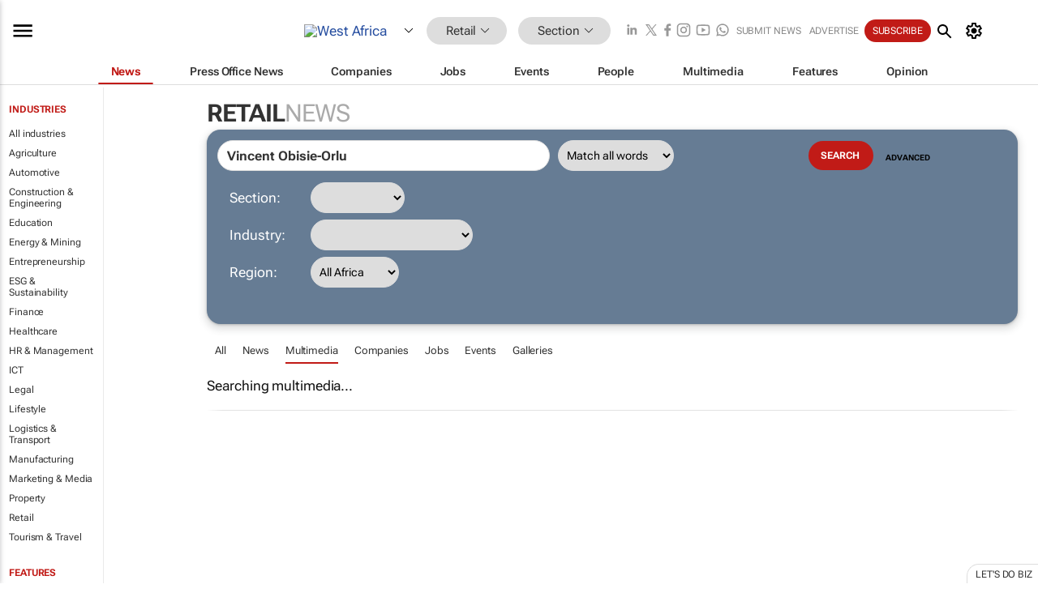

--- FILE ---
content_type: text/html; charset=utf-8
request_url: https://www.google.com/recaptcha/api2/aframe
body_size: 268
content:
<!DOCTYPE HTML><html><head><meta http-equiv="content-type" content="text/html; charset=UTF-8"></head><body><script nonce="X8AZehvm23d-1N0l4KDWCA">/** Anti-fraud and anti-abuse applications only. See google.com/recaptcha */ try{var clients={'sodar':'https://pagead2.googlesyndication.com/pagead/sodar?'};window.addEventListener("message",function(a){try{if(a.source===window.parent){var b=JSON.parse(a.data);var c=clients[b['id']];if(c){var d=document.createElement('img');d.src=c+b['params']+'&rc='+(localStorage.getItem("rc::a")?sessionStorage.getItem("rc::b"):"");window.document.body.appendChild(d);sessionStorage.setItem("rc::e",parseInt(sessionStorage.getItem("rc::e")||0)+1);localStorage.setItem("rc::h",'1769562682367');}}}catch(b){}});window.parent.postMessage("_grecaptcha_ready", "*");}catch(b){}</script></body></html>